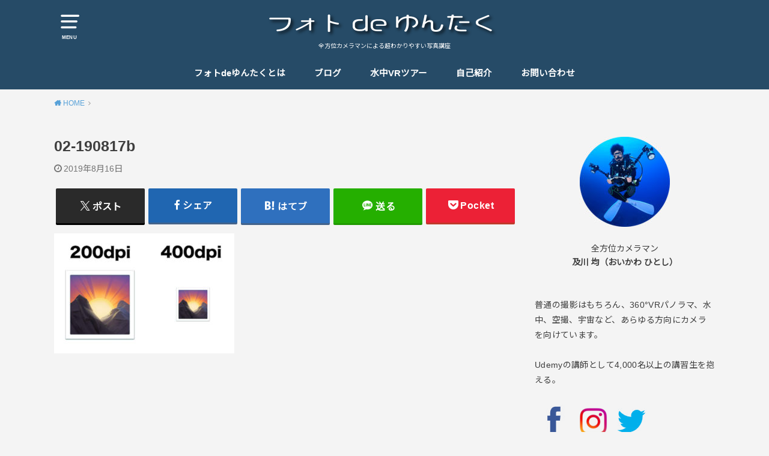

--- FILE ---
content_type: text/html; charset=UTF-8
request_url: https://oikawa02.com/resolution/02-190817b/
body_size: 14064
content:
<!doctype html>
<html dir="ltr" lang="ja" prefix="og: https://ogp.me/ns#">

<head>

	<meta charset="utf-8">
	<meta http-equiv="X-UA-Compatible" content="IE=edge">
	<meta name="HandheldFriendly" content="True">
	<meta name="MobileOptimized" content="320">
	<meta name="viewport" content="width=device-width, initial-scale=1"/>
	<link rel="pingback" href="https://oikawa02.com/xmlrpc.php"><title>02-190817b | フォトdeゆんたく</title>

		<!-- All in One SEO 4.9.1.1 - aioseo.com -->
	<meta name="robots" content="max-image-preview:large" />
	<meta name="author" content="Hitoshi Oikawa"/>
	<link rel="canonical" href="https://oikawa02.com/resolution/02-190817b/" />
	<meta name="generator" content="All in One SEO (AIOSEO) 4.9.1.1" />
		<meta property="og:locale" content="ja_JP" />
		<meta property="og:site_name" content="フォトdeゆんたく | 全方位カメラマンによる超わかりやすい写真講座" />
		<meta property="og:type" content="article" />
		<meta property="og:title" content="02-190817b | フォトdeゆんたく" />
		<meta property="og:url" content="https://oikawa02.com/resolution/02-190817b/" />
		<meta property="article:published_time" content="2019-08-16T05:41:53+00:00" />
		<meta property="article:modified_time" content="2019-08-16T05:41:53+00:00" />
		<meta name="twitter:card" content="summary" />
		<meta name="twitter:title" content="02-190817b | フォトdeゆんたく" />
		<script type="application/ld+json" class="aioseo-schema">
			{"@context":"https:\/\/schema.org","@graph":[{"@type":"BreadcrumbList","@id":"https:\/\/oikawa02.com\/resolution\/02-190817b\/#breadcrumblist","itemListElement":[{"@type":"ListItem","@id":"https:\/\/oikawa02.com#listItem","position":1,"name":"\u30db\u30fc\u30e0","item":"https:\/\/oikawa02.com","nextItem":{"@type":"ListItem","@id":"https:\/\/oikawa02.com\/resolution\/02-190817b\/#listItem","name":"02-190817b"}},{"@type":"ListItem","@id":"https:\/\/oikawa02.com\/resolution\/02-190817b\/#listItem","position":2,"name":"02-190817b","previousItem":{"@type":"ListItem","@id":"https:\/\/oikawa02.com#listItem","name":"\u30db\u30fc\u30e0"}}]},{"@type":"ItemPage","@id":"https:\/\/oikawa02.com\/resolution\/02-190817b\/#itempage","url":"https:\/\/oikawa02.com\/resolution\/02-190817b\/","name":"02-190817b | \u30d5\u30a9\u30c8de\u3086\u3093\u305f\u304f","inLanguage":"ja","isPartOf":{"@id":"https:\/\/oikawa02.com\/#website"},"breadcrumb":{"@id":"https:\/\/oikawa02.com\/resolution\/02-190817b\/#breadcrumblist"},"author":{"@id":"https:\/\/oikawa02.com\/author\/hitoshi-oikawa\/#author"},"creator":{"@id":"https:\/\/oikawa02.com\/author\/hitoshi-oikawa\/#author"},"datePublished":"2019-08-16T14:41:53+09:00","dateModified":"2019-08-16T14:41:53+09:00"},{"@type":"Organization","@id":"https:\/\/oikawa02.com\/#organization","name":"\u30d5\u30a9\u30c8de\u3086\u3093\u305f\u304f","description":"\u5168\u65b9\u4f4d\u30ab\u30e1\u30e9\u30de\u30f3\u306b\u3088\u308b\u8d85\u308f\u304b\u308a\u3084\u3059\u3044\u5199\u771f\u8b1b\u5ea7","url":"https:\/\/oikawa02.com\/"},{"@type":"Person","@id":"https:\/\/oikawa02.com\/author\/hitoshi-oikawa\/#author","url":"https:\/\/oikawa02.com\/author\/hitoshi-oikawa\/","name":"Hitoshi Oikawa","image":{"@type":"ImageObject","@id":"https:\/\/oikawa02.com\/resolution\/02-190817b\/#authorImage","url":"https:\/\/secure.gravatar.com\/avatar\/9a8d7156000e28d4ad1a4fdc058fb5a4e61368c810108e911fc82b02aa85e395?s=96&d=mm&r=g","width":96,"height":96,"caption":"Hitoshi Oikawa"}},{"@type":"WebSite","@id":"https:\/\/oikawa02.com\/#website","url":"https:\/\/oikawa02.com\/","name":"\u30d5\u30a9\u30c8de\u3086\u3093\u305f\u304f","description":"\u5168\u65b9\u4f4d\u30ab\u30e1\u30e9\u30de\u30f3\u306b\u3088\u308b\u8d85\u308f\u304b\u308a\u3084\u3059\u3044\u5199\u771f\u8b1b\u5ea7","inLanguage":"ja","publisher":{"@id":"https:\/\/oikawa02.com\/#organization"}}]}
		</script>
		<!-- All in One SEO -->

<link rel='dns-prefetch' href='//fonts.googleapis.com' />
<link rel="alternate" type="application/rss+xml" title="フォトdeゆんたく &raquo; フィード" href="https://oikawa02.com/feed/" />
<link rel="alternate" type="application/rss+xml" title="フォトdeゆんたく &raquo; コメントフィード" href="https://oikawa02.com/comments/feed/" />
<link rel="alternate" type="application/rss+xml" title="フォトdeゆんたく &raquo; 02-190817b のコメントのフィード" href="https://oikawa02.com/resolution/02-190817b/feed/" />
<link rel="alternate" title="oEmbed (JSON)" type="application/json+oembed" href="https://oikawa02.com/wp-json/oembed/1.0/embed?url=https%3A%2F%2Foikawa02.com%2Fresolution%2F02-190817b%2F" />
<link rel="alternate" title="oEmbed (XML)" type="text/xml+oembed" href="https://oikawa02.com/wp-json/oembed/1.0/embed?url=https%3A%2F%2Foikawa02.com%2Fresolution%2F02-190817b%2F&#038;format=xml" />
<style id='wp-img-auto-sizes-contain-inline-css' type='text/css'>
img:is([sizes=auto i],[sizes^="auto," i]){contain-intrinsic-size:3000px 1500px}
/*# sourceURL=wp-img-auto-sizes-contain-inline-css */
</style>
<style id='wp-emoji-styles-inline-css' type='text/css'>

	img.wp-smiley, img.emoji {
		display: inline !important;
		border: none !important;
		box-shadow: none !important;
		height: 1em !important;
		width: 1em !important;
		margin: 0 0.07em !important;
		vertical-align: -0.1em !important;
		background: none !important;
		padding: 0 !important;
	}
/*# sourceURL=wp-emoji-styles-inline-css */
</style>
<style id='wp-block-library-inline-css' type='text/css'>
:root{--wp-block-synced-color:#7a00df;--wp-block-synced-color--rgb:122,0,223;--wp-bound-block-color:var(--wp-block-synced-color);--wp-editor-canvas-background:#ddd;--wp-admin-theme-color:#007cba;--wp-admin-theme-color--rgb:0,124,186;--wp-admin-theme-color-darker-10:#006ba1;--wp-admin-theme-color-darker-10--rgb:0,107,160.5;--wp-admin-theme-color-darker-20:#005a87;--wp-admin-theme-color-darker-20--rgb:0,90,135;--wp-admin-border-width-focus:2px}@media (min-resolution:192dpi){:root{--wp-admin-border-width-focus:1.5px}}.wp-element-button{cursor:pointer}:root .has-very-light-gray-background-color{background-color:#eee}:root .has-very-dark-gray-background-color{background-color:#313131}:root .has-very-light-gray-color{color:#eee}:root .has-very-dark-gray-color{color:#313131}:root .has-vivid-green-cyan-to-vivid-cyan-blue-gradient-background{background:linear-gradient(135deg,#00d084,#0693e3)}:root .has-purple-crush-gradient-background{background:linear-gradient(135deg,#34e2e4,#4721fb 50%,#ab1dfe)}:root .has-hazy-dawn-gradient-background{background:linear-gradient(135deg,#faaca8,#dad0ec)}:root .has-subdued-olive-gradient-background{background:linear-gradient(135deg,#fafae1,#67a671)}:root .has-atomic-cream-gradient-background{background:linear-gradient(135deg,#fdd79a,#004a59)}:root .has-nightshade-gradient-background{background:linear-gradient(135deg,#330968,#31cdcf)}:root .has-midnight-gradient-background{background:linear-gradient(135deg,#020381,#2874fc)}:root{--wp--preset--font-size--normal:16px;--wp--preset--font-size--huge:42px}.has-regular-font-size{font-size:1em}.has-larger-font-size{font-size:2.625em}.has-normal-font-size{font-size:var(--wp--preset--font-size--normal)}.has-huge-font-size{font-size:var(--wp--preset--font-size--huge)}.has-text-align-center{text-align:center}.has-text-align-left{text-align:left}.has-text-align-right{text-align:right}.has-fit-text{white-space:nowrap!important}#end-resizable-editor-section{display:none}.aligncenter{clear:both}.items-justified-left{justify-content:flex-start}.items-justified-center{justify-content:center}.items-justified-right{justify-content:flex-end}.items-justified-space-between{justify-content:space-between}.screen-reader-text{border:0;clip-path:inset(50%);height:1px;margin:-1px;overflow:hidden;padding:0;position:absolute;width:1px;word-wrap:normal!important}.screen-reader-text:focus{background-color:#ddd;clip-path:none;color:#444;display:block;font-size:1em;height:auto;left:5px;line-height:normal;padding:15px 23px 14px;text-decoration:none;top:5px;width:auto;z-index:100000}html :where(.has-border-color){border-style:solid}html :where([style*=border-top-color]){border-top-style:solid}html :where([style*=border-right-color]){border-right-style:solid}html :where([style*=border-bottom-color]){border-bottom-style:solid}html :where([style*=border-left-color]){border-left-style:solid}html :where([style*=border-width]){border-style:solid}html :where([style*=border-top-width]){border-top-style:solid}html :where([style*=border-right-width]){border-right-style:solid}html :where([style*=border-bottom-width]){border-bottom-style:solid}html :where([style*=border-left-width]){border-left-style:solid}html :where(img[class*=wp-image-]){height:auto;max-width:100%}:where(figure){margin:0 0 1em}html :where(.is-position-sticky){--wp-admin--admin-bar--position-offset:var(--wp-admin--admin-bar--height,0px)}@media screen and (max-width:600px){html :where(.is-position-sticky){--wp-admin--admin-bar--position-offset:0px}}

/*# sourceURL=wp-block-library-inline-css */
</style><style id='global-styles-inline-css' type='text/css'>
:root{--wp--preset--aspect-ratio--square: 1;--wp--preset--aspect-ratio--4-3: 4/3;--wp--preset--aspect-ratio--3-4: 3/4;--wp--preset--aspect-ratio--3-2: 3/2;--wp--preset--aspect-ratio--2-3: 2/3;--wp--preset--aspect-ratio--16-9: 16/9;--wp--preset--aspect-ratio--9-16: 9/16;--wp--preset--color--black: #000000;--wp--preset--color--cyan-bluish-gray: #abb8c3;--wp--preset--color--white: #ffffff;--wp--preset--color--pale-pink: #f78da7;--wp--preset--color--vivid-red: #cf2e2e;--wp--preset--color--luminous-vivid-orange: #ff6900;--wp--preset--color--luminous-vivid-amber: #fcb900;--wp--preset--color--light-green-cyan: #7bdcb5;--wp--preset--color--vivid-green-cyan: #00d084;--wp--preset--color--pale-cyan-blue: #8ed1fc;--wp--preset--color--vivid-cyan-blue: #0693e3;--wp--preset--color--vivid-purple: #9b51e0;--wp--preset--gradient--vivid-cyan-blue-to-vivid-purple: linear-gradient(135deg,rgb(6,147,227) 0%,rgb(155,81,224) 100%);--wp--preset--gradient--light-green-cyan-to-vivid-green-cyan: linear-gradient(135deg,rgb(122,220,180) 0%,rgb(0,208,130) 100%);--wp--preset--gradient--luminous-vivid-amber-to-luminous-vivid-orange: linear-gradient(135deg,rgb(252,185,0) 0%,rgb(255,105,0) 100%);--wp--preset--gradient--luminous-vivid-orange-to-vivid-red: linear-gradient(135deg,rgb(255,105,0) 0%,rgb(207,46,46) 100%);--wp--preset--gradient--very-light-gray-to-cyan-bluish-gray: linear-gradient(135deg,rgb(238,238,238) 0%,rgb(169,184,195) 100%);--wp--preset--gradient--cool-to-warm-spectrum: linear-gradient(135deg,rgb(74,234,220) 0%,rgb(151,120,209) 20%,rgb(207,42,186) 40%,rgb(238,44,130) 60%,rgb(251,105,98) 80%,rgb(254,248,76) 100%);--wp--preset--gradient--blush-light-purple: linear-gradient(135deg,rgb(255,206,236) 0%,rgb(152,150,240) 100%);--wp--preset--gradient--blush-bordeaux: linear-gradient(135deg,rgb(254,205,165) 0%,rgb(254,45,45) 50%,rgb(107,0,62) 100%);--wp--preset--gradient--luminous-dusk: linear-gradient(135deg,rgb(255,203,112) 0%,rgb(199,81,192) 50%,rgb(65,88,208) 100%);--wp--preset--gradient--pale-ocean: linear-gradient(135deg,rgb(255,245,203) 0%,rgb(182,227,212) 50%,rgb(51,167,181) 100%);--wp--preset--gradient--electric-grass: linear-gradient(135deg,rgb(202,248,128) 0%,rgb(113,206,126) 100%);--wp--preset--gradient--midnight: linear-gradient(135deg,rgb(2,3,129) 0%,rgb(40,116,252) 100%);--wp--preset--font-size--small: 13px;--wp--preset--font-size--medium: 20px;--wp--preset--font-size--large: 36px;--wp--preset--font-size--x-large: 42px;--wp--preset--spacing--20: 0.44rem;--wp--preset--spacing--30: 0.67rem;--wp--preset--spacing--40: 1rem;--wp--preset--spacing--50: 1.5rem;--wp--preset--spacing--60: 2.25rem;--wp--preset--spacing--70: 3.38rem;--wp--preset--spacing--80: 5.06rem;--wp--preset--shadow--natural: 6px 6px 9px rgba(0, 0, 0, 0.2);--wp--preset--shadow--deep: 12px 12px 50px rgba(0, 0, 0, 0.4);--wp--preset--shadow--sharp: 6px 6px 0px rgba(0, 0, 0, 0.2);--wp--preset--shadow--outlined: 6px 6px 0px -3px rgb(255, 255, 255), 6px 6px rgb(0, 0, 0);--wp--preset--shadow--crisp: 6px 6px 0px rgb(0, 0, 0);}:where(.is-layout-flex){gap: 0.5em;}:where(.is-layout-grid){gap: 0.5em;}body .is-layout-flex{display: flex;}.is-layout-flex{flex-wrap: wrap;align-items: center;}.is-layout-flex > :is(*, div){margin: 0;}body .is-layout-grid{display: grid;}.is-layout-grid > :is(*, div){margin: 0;}:where(.wp-block-columns.is-layout-flex){gap: 2em;}:where(.wp-block-columns.is-layout-grid){gap: 2em;}:where(.wp-block-post-template.is-layout-flex){gap: 1.25em;}:where(.wp-block-post-template.is-layout-grid){gap: 1.25em;}.has-black-color{color: var(--wp--preset--color--black) !important;}.has-cyan-bluish-gray-color{color: var(--wp--preset--color--cyan-bluish-gray) !important;}.has-white-color{color: var(--wp--preset--color--white) !important;}.has-pale-pink-color{color: var(--wp--preset--color--pale-pink) !important;}.has-vivid-red-color{color: var(--wp--preset--color--vivid-red) !important;}.has-luminous-vivid-orange-color{color: var(--wp--preset--color--luminous-vivid-orange) !important;}.has-luminous-vivid-amber-color{color: var(--wp--preset--color--luminous-vivid-amber) !important;}.has-light-green-cyan-color{color: var(--wp--preset--color--light-green-cyan) !important;}.has-vivid-green-cyan-color{color: var(--wp--preset--color--vivid-green-cyan) !important;}.has-pale-cyan-blue-color{color: var(--wp--preset--color--pale-cyan-blue) !important;}.has-vivid-cyan-blue-color{color: var(--wp--preset--color--vivid-cyan-blue) !important;}.has-vivid-purple-color{color: var(--wp--preset--color--vivid-purple) !important;}.has-black-background-color{background-color: var(--wp--preset--color--black) !important;}.has-cyan-bluish-gray-background-color{background-color: var(--wp--preset--color--cyan-bluish-gray) !important;}.has-white-background-color{background-color: var(--wp--preset--color--white) !important;}.has-pale-pink-background-color{background-color: var(--wp--preset--color--pale-pink) !important;}.has-vivid-red-background-color{background-color: var(--wp--preset--color--vivid-red) !important;}.has-luminous-vivid-orange-background-color{background-color: var(--wp--preset--color--luminous-vivid-orange) !important;}.has-luminous-vivid-amber-background-color{background-color: var(--wp--preset--color--luminous-vivid-amber) !important;}.has-light-green-cyan-background-color{background-color: var(--wp--preset--color--light-green-cyan) !important;}.has-vivid-green-cyan-background-color{background-color: var(--wp--preset--color--vivid-green-cyan) !important;}.has-pale-cyan-blue-background-color{background-color: var(--wp--preset--color--pale-cyan-blue) !important;}.has-vivid-cyan-blue-background-color{background-color: var(--wp--preset--color--vivid-cyan-blue) !important;}.has-vivid-purple-background-color{background-color: var(--wp--preset--color--vivid-purple) !important;}.has-black-border-color{border-color: var(--wp--preset--color--black) !important;}.has-cyan-bluish-gray-border-color{border-color: var(--wp--preset--color--cyan-bluish-gray) !important;}.has-white-border-color{border-color: var(--wp--preset--color--white) !important;}.has-pale-pink-border-color{border-color: var(--wp--preset--color--pale-pink) !important;}.has-vivid-red-border-color{border-color: var(--wp--preset--color--vivid-red) !important;}.has-luminous-vivid-orange-border-color{border-color: var(--wp--preset--color--luminous-vivid-orange) !important;}.has-luminous-vivid-amber-border-color{border-color: var(--wp--preset--color--luminous-vivid-amber) !important;}.has-light-green-cyan-border-color{border-color: var(--wp--preset--color--light-green-cyan) !important;}.has-vivid-green-cyan-border-color{border-color: var(--wp--preset--color--vivid-green-cyan) !important;}.has-pale-cyan-blue-border-color{border-color: var(--wp--preset--color--pale-cyan-blue) !important;}.has-vivid-cyan-blue-border-color{border-color: var(--wp--preset--color--vivid-cyan-blue) !important;}.has-vivid-purple-border-color{border-color: var(--wp--preset--color--vivid-purple) !important;}.has-vivid-cyan-blue-to-vivid-purple-gradient-background{background: var(--wp--preset--gradient--vivid-cyan-blue-to-vivid-purple) !important;}.has-light-green-cyan-to-vivid-green-cyan-gradient-background{background: var(--wp--preset--gradient--light-green-cyan-to-vivid-green-cyan) !important;}.has-luminous-vivid-amber-to-luminous-vivid-orange-gradient-background{background: var(--wp--preset--gradient--luminous-vivid-amber-to-luminous-vivid-orange) !important;}.has-luminous-vivid-orange-to-vivid-red-gradient-background{background: var(--wp--preset--gradient--luminous-vivid-orange-to-vivid-red) !important;}.has-very-light-gray-to-cyan-bluish-gray-gradient-background{background: var(--wp--preset--gradient--very-light-gray-to-cyan-bluish-gray) !important;}.has-cool-to-warm-spectrum-gradient-background{background: var(--wp--preset--gradient--cool-to-warm-spectrum) !important;}.has-blush-light-purple-gradient-background{background: var(--wp--preset--gradient--blush-light-purple) !important;}.has-blush-bordeaux-gradient-background{background: var(--wp--preset--gradient--blush-bordeaux) !important;}.has-luminous-dusk-gradient-background{background: var(--wp--preset--gradient--luminous-dusk) !important;}.has-pale-ocean-gradient-background{background: var(--wp--preset--gradient--pale-ocean) !important;}.has-electric-grass-gradient-background{background: var(--wp--preset--gradient--electric-grass) !important;}.has-midnight-gradient-background{background: var(--wp--preset--gradient--midnight) !important;}.has-small-font-size{font-size: var(--wp--preset--font-size--small) !important;}.has-medium-font-size{font-size: var(--wp--preset--font-size--medium) !important;}.has-large-font-size{font-size: var(--wp--preset--font-size--large) !important;}.has-x-large-font-size{font-size: var(--wp--preset--font-size--x-large) !important;}
/*# sourceURL=global-styles-inline-css */
</style>

<style id='classic-theme-styles-inline-css' type='text/css'>
/*! This file is auto-generated */
.wp-block-button__link{color:#fff;background-color:#32373c;border-radius:9999px;box-shadow:none;text-decoration:none;padding:calc(.667em + 2px) calc(1.333em + 2px);font-size:1.125em}.wp-block-file__button{background:#32373c;color:#fff;text-decoration:none}
/*# sourceURL=/wp-includes/css/classic-themes.min.css */
</style>
<link rel='stylesheet' id='contact-form-7-css' href='https://oikawa02.com/wp-content/plugins/contact-form-7/includes/css/styles.css?ver=6.1.4' type='text/css' media='all' />
<link rel='stylesheet' id='style-css' href='https://oikawa02.com/wp-content/themes/yswallow/style.css' type='text/css' media='all' />
<style id='style-inline-css' type='text/css'>
.animated{animation-duration:1.2s;animation-fill-mode:both;animation-delay:0s;animation-timing-function:ease-out}.wpcf7 .screen-reader-response{position:static}.animated{animation-fill-mode:none}@keyframes fadeIn{from{opacity:0}to{opacity:1}}.fadeIn{animation-name:fadeIn}@keyframes fadeInDown{from{opacity:0;transform:translate3d(0,-10px,0)}to{opacity:1;transform:none}}.fadeInDown{animation-name:fadeInDown}@keyframes fadeInDownBig{from{opacity:0;transform:translate3d(0,-100%,0)}to{opacity:1;transform:none}}.fadeInDownBig{animation-name:fadeInDownBig}@keyframes fadeInLeft{from{opacity:0;transform:translate3d(-10px,0,0)}to{opacity:1;transform:none}}.fadeInLeft{animation-name:fadeInLeft}@keyframes fadeInLeftBig{from{opacity:0;transform:translate3d(-100%,0,0)}to{opacity:1;transform:none}}.fadeInLeftBig{animation-name:fadeInLeftBig}@keyframes fadeInRight{from{opacity:0;transform:translate3d(10px,0,0)}to{opacity:1;transform:none}}.fadeInRight{animation-name:fadeInRight}@keyframes fadeInRightBig{from{opacity:0;transform:translate3d(100%,0,0)}to{opacity:1;transform:none}}.fadeInRightBig{animation-name:fadeInRightBig}@keyframes fadeInUp{from{opacity:0;transform:translate3d(0,10px,0)}to{opacity:1;transform:none}}.fadeInUp{animation-name:fadeInUp}@keyframes fadeInUpBig{from{opacity:0;transform:translate3d(0,100%,0)}to{opacity:1;transform:none}}.fadeInUpBig{animation-name:fadeInUpBig}
/*# sourceURL=style-inline-css */
</style>
<link rel='stylesheet' id='child-style-css' href='https://oikawa02.com/wp-content/themes/yswallow_custom/style.css' type='text/css' media='all' />
<link rel='stylesheet' id='gf_Notojp-css' href='https://fonts.googleapis.com/css?family=Noto+Sans+JP&#038;display=swap' type='text/css' media='all' />
<link rel='stylesheet' id='fontawesome-css' href='https://oikawa02.com/wp-content/themes/yswallow/library/css/font-awesome.min.css' type='text/css' media='all' />
<script type="text/javascript" src="https://oikawa02.com/wp-includes/js/jquery/jquery.min.js?ver=3.7.1" id="jquery-core-js"></script>
<script type="text/javascript" src="https://oikawa02.com/wp-includes/js/jquery/jquery-migrate.min.js?ver=3.4.1" id="jquery-migrate-js"></script>
<link rel="https://api.w.org/" href="https://oikawa02.com/wp-json/" /><link rel="alternate" title="JSON" type="application/json" href="https://oikawa02.com/wp-json/wp/v2/media/3146" /><link rel="EditURI" type="application/rsd+xml" title="RSD" href="https://oikawa02.com/xmlrpc.php?rsd" />
<meta name="generator" content="WordPress 6.9" />
<link rel='shortlink' href='https://oikawa02.com/?p=3146' />
<script>document.cookie = 'quads_browser_width='+screen.width;</script><style type="text/css">
body, #breadcrumb li a::after{ color: #3E3E3E;}
a, #breadcrumb li a i, .authorbox .author_sns li a::before,.widget li a:after{ color: #57a1d8;}
a:hover{ color: #9eccef;}
.article-footer .post-categories li a,.article-footer .tags a{ background: #57a1d8; border-color:#57a1d8;}
.article-footer .tags a{ color:#57a1d8; background: none;}
.article-footer .post-categories li a:hover,.article-footer .tags a:hover{ background:#9eccef;  border-color:#9eccef;}
input[type="text"],input[type="password"],input[type="datetime"],input[type="datetime-local"],input[type="date"],input[type="month"],input[type="time"],input[type="week"],input[type="number"],input[type="email"],input[type="url"],input[type="search"],input[type="tel"],input[type="color"],select,textarea,.field { background-color: #ffffff;}
#header{ color: #ffffff; background: #264b67;}
#logo a{ color: #ecf6ff;}
@media only screen and (min-width: 768px) {
	#g_nav .nav > li::after{ background: #ecf6ff;}
	#g_nav .nav li ul.sub-menu, #g_nav .nav li ul.children{ background: #2e3a44;color: #ffffff;}
	.archives-list .post-list a .eyecatch::after{ background: #57a1d8;}
}

.slick-prev:before, .slick-next:before, .accordionBtn, #submit, button, html input[type="button"], input[type="reset"], input[type="submit"], .pagination a:hover, .pagination a:focus,.page-links a:hover, .page-links a:focus { background-color: #57a1d8;}
.accordionBtn.active, #submit:hover, #submit:focus{ background-color: #9eccef;}
.entry-content h2, .homeadd_wrap .widgettitle, .widgettitle, .eyecatch .cat-name, ul.wpp-list li a:before, .cat_postlist .catttl span::before, .cat_postlist .catttl span::after, .accordion::before{ background: #466aa0; color: #ffffff;}
.entry-content h3,.entry-content h4{ border-color: #466aa0;}
.h_balloon .entry-content h2:after{ border-top-color: #466aa0;}
.entry-content ol li:before{ background: #466aa0; border-color: #466aa0;  color: #ffffff;}
.entry-content ol li ol li:before{ color: #466aa0;}
.entry-content ul li:before{ color: #466aa0;}
.entry-content blockquote::before,.entry-content blockquote::after{color: #466aa0;}

.btn-wrap a{background: #57a1d8;border: 1px solid #57a1d8;}
.btn-wrap a:hover,.widget .btn-wrap:not(.simple) a:hover{color: #57a1d8;border-color: #57a1d8;}
.btn-wrap.simple a, .pagination a, .pagination span,.page-links a{border-color: #57a1d8; color: #57a1d8;}
.btn-wrap.simple a:hover, .pagination .current,.pagination .current:hover,.page-links ul > li > span{background-color: #57a1d8;}

#footer-top::before{background-color: #466aa0;}
#footer,.cta-inner{background-color: #2e3a44; color: #ffffff;}

</style>
<style type="text/css" id="custom-background-css">
body.custom-background { background-color: #f4f4f4; }
</style>
	</head>

<body class="attachment wp-singular attachment-template-default single single-attachment postid-3146 attachmentid-3146 attachment-jpeg custom-background wp-theme-yswallow wp-child-theme-yswallow_custom pd_normal h_default date_on catlabeloff pannavi_on">
	<div id="container">


<header id="header" class="header animated fadeIn">
<div id="inner-header" class="wrap cf">

<a href="#spnavi" data-remodal-target="spnavi" class="nav_btn"><span class="text">MENU</span></a><div class="remodal" data-remodal-id="spnavi" data-remodal-options="hashTracking:false"><button data-remodal-action="close" class="remodal-close"><span class="text gf">CLOSE</span></button><div id="pages-3" class="widget widget_pages"><h4 class="widgettitle"><span>メニュー</span></h4>
			<ul>
				<li class="page_item page-item-5876"><a href="https://oikawa02.com/buy-adspace/">Buy Adspace</a></li>
<li class="page_item page-item-14"><a href="https://oikawa02.com/">フォトdeゆんたくとは</a></li>
<li class="page_item page-item-23"><a href="https://oikawa02.com/weblog/">ブログ</a></li>
<li class="page_item page-item-2978"><a href="https://oikawa02.com/%e6%b0%b4%e4%b8%advr%e3%83%84%e3%82%a2%e3%83%bc/">水中VRツアー</a></li>
<li class="page_item page-item-17"><a href="https://oikawa02.com/contact/">お問い合わせ</a></li>
<li class="page_item page-item-10"><a href="https://oikawa02.com/profile/">自己紹介</a></li>
			</ul>

			</div><div id="categories-7" class="widget widget_categories"><h4 class="widgettitle"><span>カテゴリー</span></h4>
			<ul>
					<li class="cat-item cat-item-8"><a href="https://oikawa02.com/category/tips%ef%bc%88%e5%b0%8f%e3%83%8d%e3%82%bf%ef%bc%89/">Tips（小ネタ）</a>
</li>
	<li class="cat-item cat-item-9"><a href="https://oikawa02.com/category/%e3%81%97%e3%82%83%e3%82%93%e3%81%bd/">しゃんぽ</a>
</li>
	<li class="cat-item cat-item-6"><a href="https://oikawa02.com/category/%e3%83%86%e3%82%af%e3%83%8b%e3%83%83%e3%82%af/">テクニック</a>
</li>
	<li class="cat-item cat-item-5"><a href="https://oikawa02.com/category/%e5%9f%ba%e7%a4%8e%e7%9f%a5%e8%ad%98/">基礎知識</a>
</li>
	<li class="cat-item cat-item-11"><a href="https://oikawa02.com/category/%e6%80%9d%e3%81%84%e5%87%ba%e3%81%ae%e3%83%91%e3%83%8e%e3%83%a9%e3%83%9e/">思い出のパノラマ</a>
</li>
	<li class="cat-item cat-item-7"><a href="https://oikawa02.com/category/%e6%80%9d%e3%81%84%e5%87%ba%e3%81%ae%e4%b8%80%e6%9e%9a/">思い出の一枚</a>
</li>
	<li class="cat-item cat-item-10"><a href="https://oikawa02.com/category/%e6%a9%9f%e6%9d%90%e7%b4%b9%e4%bb%8b/">機材紹介</a>
</li>
			</ul>

			</div><button data-remodal-action="close" class="remodal-close"><span class="text gf">CLOSE</span></button></div><div id="logo" class=" "><p class="h1 img"><a href="https://oikawa02.com"><img width="796" height="100" src="https://oikawa02.com/wp-content/uploads/2019/06/dec4f1b709e05629676eca8731ee3dcb.png" class="site_logo_img" alt="フォトdeゆんたく" decoding="async" fetchpriority="high" srcset="https://oikawa02.com/wp-content/uploads/2019/06/dec4f1b709e05629676eca8731ee3dcb.png 796w, https://oikawa02.com/wp-content/uploads/2019/06/dec4f1b709e05629676eca8731ee3dcb-300x38.png 300w, https://oikawa02.com/wp-content/uploads/2019/06/dec4f1b709e05629676eca8731ee3dcb-768x96.png 768w" sizes="(max-width: 796px) 100vw, 796px" /></a></p><p class="site_description">全方位カメラマンによる超わかりやすい写真講座</p></div><div id="g_nav" class="g_nav-sp animated anidelayS fadeIn"><nav class="menu-sp cf"><ul id="menu-%e5%90%8d%e7%a7%b0%e3%81%aa%e3%81%97" class="nav top-nav cf"><li id="menu-item-27" class="menu-item menu-item-type-post_type menu-item-object-page menu-item-home menu-item-27"><a href="https://oikawa02.com/">フォトdeゆんたくとは</a></li>
<li id="menu-item-467" class="menu-item menu-item-type-post_type menu-item-object-page current_page_parent menu-item-has-children menu-item-467"><a href="https://oikawa02.com/weblog/">ブログ</a>
<ul class="sub-menu">
	<li id="menu-item-470" class="menu-item menu-item-type-taxonomy menu-item-object-category menu-item-470"><a href="https://oikawa02.com/category/%e5%9f%ba%e7%a4%8e%e7%9f%a5%e8%ad%98/">基礎知識</a></li>
	<li id="menu-item-1672" class="menu-item menu-item-type-taxonomy menu-item-object-category menu-item-1672"><a href="https://oikawa02.com/category/%e3%83%86%e3%82%af%e3%83%8b%e3%83%83%e3%82%af/">テクニック</a></li>
	<li id="menu-item-1713" class="menu-item menu-item-type-taxonomy menu-item-object-category menu-item-1713"><a href="https://oikawa02.com/category/%e6%80%9d%e3%81%84%e5%87%ba%e3%81%ae%e4%b8%80%e6%9e%9a/">思い出の一枚</a></li>
	<li id="menu-item-5010" class="menu-item menu-item-type-taxonomy menu-item-object-category menu-item-5010"><a href="https://oikawa02.com/category/%e6%80%9d%e3%81%84%e5%87%ba%e3%81%ae%e3%83%91%e3%83%8e%e3%83%a9%e3%83%9e/">思い出のパノラマ</a></li>
	<li id="menu-item-1714" class="menu-item menu-item-type-taxonomy menu-item-object-category menu-item-1714"><a href="https://oikawa02.com/category/tips%ef%bc%88%e5%b0%8f%e3%83%8d%e3%82%bf%ef%bc%89/">Tips（小ネタ）</a></li>
	<li id="menu-item-1715" class="menu-item menu-item-type-taxonomy menu-item-object-category menu-item-1715"><a href="https://oikawa02.com/category/%e3%81%97%e3%82%83%e3%82%93%e3%81%bd/">しゃんぽ</a></li>
	<li id="menu-item-2901" class="menu-item menu-item-type-taxonomy menu-item-object-category menu-item-2901"><a href="https://oikawa02.com/category/%e6%a9%9f%e6%9d%90%e7%b4%b9%e4%bb%8b/">機材紹介</a></li>
</ul>
</li>
<li id="menu-item-2988" class="menu-item menu-item-type-post_type menu-item-object-page menu-item-2988"><a href="https://oikawa02.com/%e6%b0%b4%e4%b8%advr%e3%83%84%e3%82%a2%e3%83%bc/">水中VRツアー</a></li>
<li id="menu-item-469" class="menu-item menu-item-type-post_type menu-item-object-page menu-item-469"><a href="https://oikawa02.com/profile/">自己紹介</a></li>
<li id="menu-item-468" class="menu-item menu-item-type-post_type menu-item-object-page menu-item-468"><a href="https://oikawa02.com/contact/">お問い合わせ</a></li>
</ul></nav></div>
</div>
</header>





<div id="breadcrumb" class="breadcrumb animated fadeIn cf"><div class="wrap"><ul class="breadcrumb__ul" itemscope itemtype="http://schema.org/BreadcrumbList"><li class="breadcrumb__li bc_homelink" itemprop="itemListElement" itemscope itemtype="http://schema.org/ListItem"><a class="breadcrumb__link" itemprop="item" href="https://oikawa02.com/"><span itemprop="name"> HOME</span></a><meta itemprop="position" content="1" /></li><li class="breadcrumb__li bc_posttitle" itemprop="itemListElement" itemscope itemtype="http://schema.org/ListItem"><span itemprop="name">02-190817b</span><meta itemprop="position" content="3" /></li></ul></div></div>

<div id="content">
<div id="inner-content" class="wrap cf">

<div class="main-wrap">
<main id="main" class="animated anidelayS fadeIn" role="main">

<article id="post-3146" class="post-3146 attachment type-attachment status-inherit hentry article cf" role="article">
<header class="article-header entry-header">
<div class="inner">
<h1 class="entry-title single-title" itemprop="headline" rel="bookmark">02-190817b</h1>

<div class="byline entry-meta vcard cf">

<time class="time__date date gf entry-date updated" datetime="2019-08-16">2019年8月16日</time>

</div>


</div>
</header>


<div class="share short">
<div class="sns">
<ul class="cf">

<li class="twitter"> 
<a target="blank" href="//twitter.com/intent/tweet?url=https%3A%2F%2Foikawa02.com%2Fresolution%2F02-190817b%2F&text=02-190817b&tw_p=tweetbutton" onclick="window.open(this.href, 'tweetwindow', 'width=550, height=450,personalbar=0,toolbar=0,scrollbars=1,resizable=1'); return false;"><span class="text">ポスト</span><span class="count"></span></a>
</li>

<li class="facebook">
<a href="//www.facebook.com/sharer.php?src=bm&u=https%3A%2F%2Foikawa02.com%2Fresolution%2F02-190817b%2F&t=02-190817b" onclick="javascript:window.open(this.href, '', 'menubar=no,toolbar=no,resizable=yes,scrollbars=yes,height=300,width=600');return false;"><span class="text">シェア</span><span class="count"></span></a>
</li>

<li class="hatebu">       
<a href="//b.hatena.ne.jp/add?mode=confirm&url=https://oikawa02.com/resolution/02-190817b/&title=02-190817b" onclick="window.open(this.href, 'HBwindow', 'width=600, height=400, menubar=no, toolbar=no, scrollbars=yes'); return false;" target="_blank"><span class="text">はてブ</span><span class="count"></span></a>
</li>

<li class="line">
<a href="//line.me/R/msg/text/?02-190817b%0Ahttps%3A%2F%2Foikawa02.com%2Fresolution%2F02-190817b%2F" target="_blank"><span class="text">送る</span></a>
</li>

<li class="pocket">
<a href="//getpocket.com/edit?url=https://oikawa02.com/resolution/02-190817b/&title=02-190817b" onclick="window.open(this.href, 'FBwindow', 'width=550, height=350, menubar=no, toolbar=no, scrollbars=yes'); return false;"><span class="text">Pocket</span><span class="count"></span></a></li>

</ul>
</div> 
</div>



<section class="entry-content cf">


<p class="attachment"><a href='https://oikawa02.com/wp-content/uploads/2019/08/02-190817b.jpg'><img decoding="async" width="300" height="200" src="https://oikawa02.com/wp-content/uploads/2019/08/02-190817b-300x200.jpg" class="attachment-medium size-medium" alt="" srcset="https://oikawa02.com/wp-content/uploads/2019/08/02-190817b-300x200.jpg 300w, https://oikawa02.com/wp-content/uploads/2019/08/02-190817b.jpg 600w" sizes="(max-width: 300px) 100vw, 300px" /></a></p>


</section>



</article>

</main>
</div>

<div class="side-wrap">
<div id="sidebar" class="sidebar cf animated fadeIn" role="complementary">
	<div id="text-4" class="widget widget_text">			<div class="textwidget"><p><img loading="lazy" decoding="async" class="aligncenter wp-image-39 size-thumbnail" src="https://oikawa02.com/wp-content/uploads/2019/06/oikawaf4f4f4-150x150.jpg" alt="" width="150" height="150" srcset="https://oikawa02.com/wp-content/uploads/2019/06/oikawaf4f4f4-150x150.jpg 150w, https://oikawa02.com/wp-content/uploads/2019/06/oikawaf4f4f4-300x300.jpg 300w, https://oikawa02.com/wp-content/uploads/2019/06/oikawaf4f4f4.jpg 500w" sizes="auto, (max-width: 150px) 100vw, 150px" /></p>
<p><center>全方位カメラマン</center><center><strong>及川 均（おいかわ ひとし）</strong></center><center></center>&nbsp;</p>
<p>普通の撮影はもちろん、360°VRパノラマ、水中、空撮、宇宙など、あらゆる方向にカメラを向けています。</p>
<p>Udemyの講師として4,000名以上の講習生を抱える。</p>
<p><a href="https://www.facebook.com/hitoshi.oikawa.7"><img loading="lazy" decoding="async" class="alignnone size-full wp-image-43" src="https://oikawa02.com/wp-content/uploads/2019/06/Facebook.png" alt="" width="64" height="64" /></a><a href="https://www.instagram.com/hitoshioikawa/"><img loading="lazy" decoding="async" class="alignnone size-full wp-image-44" src="https://oikawa02.com/wp-content/uploads/2019/06/Instagram.png" alt="" width="64" height="64" /></a><a href="https://twitter.com/HitoshiOikawa"><img loading="lazy" decoding="async" class="alignnone size-full wp-image-46" src="https://oikawa02.com/wp-content/uploads/2019/06/Twitter.png" alt="" width="64" height="64" /></a></p>
<p><a href="https://oikawa02.com/profile/"><strong>＞プロフィール詳細</strong></a></p>
<p><a href="https://f360.jp" target="_blank" rel="noopener"><strong>＞仕事のご依頼</strong></a></p>
<p><a href="https://oikawa02.com/contact/"><strong>＞お問い合わせ</strong></a></p>
</div>
		</div><div id="search-4" class="widget widget_search"><h4 class="widgettitle"><span>サイト内検索</span></h4><form role="search" method="get" id="searchform" class="searchform cf" action="https://oikawa02.com/" >
		<input type="search" placeholder="キーワードを入力" value="" name="s" id="s" />
		<button type="submit" id="searchsubmit"></button>
		</form></div><div id="categories-4" class="widget widget_categories"><h4 class="widgettitle"><span>カテゴリー</span></h4>
			<ul>
					<li class="cat-item cat-item-8"><a href="https://oikawa02.com/category/tips%ef%bc%88%e5%b0%8f%e3%83%8d%e3%82%bf%ef%bc%89/">Tips（小ネタ）</a>
</li>
	<li class="cat-item cat-item-9"><a href="https://oikawa02.com/category/%e3%81%97%e3%82%83%e3%82%93%e3%81%bd/">しゃんぽ</a>
</li>
	<li class="cat-item cat-item-6"><a href="https://oikawa02.com/category/%e3%83%86%e3%82%af%e3%83%8b%e3%83%83%e3%82%af/">テクニック</a>
</li>
	<li class="cat-item cat-item-5"><a href="https://oikawa02.com/category/%e5%9f%ba%e7%a4%8e%e7%9f%a5%e8%ad%98/">基礎知識</a>
</li>
	<li class="cat-item cat-item-11"><a href="https://oikawa02.com/category/%e6%80%9d%e3%81%84%e5%87%ba%e3%81%ae%e3%83%91%e3%83%8e%e3%83%a9%e3%83%9e/">思い出のパノラマ</a>
</li>
	<li class="cat-item cat-item-7"><a href="https://oikawa02.com/category/%e6%80%9d%e3%81%84%e5%87%ba%e3%81%ae%e4%b8%80%e6%9e%9a/">思い出の一枚</a>
</li>
	<li class="cat-item cat-item-10"><a href="https://oikawa02.com/category/%e6%a9%9f%e6%9d%90%e7%b4%b9%e4%bb%8b/">機材紹介</a>
</li>
			</ul>

			</div><div id="recent-posts-4" class="widget widget_recent_entries"><h4 class="widgettitle"><span>最近の投稿</span></h4>			<ul>
								
				<li><a class="cf" href="https://oikawa02.com/%e3%83%9e%e3%82%af%e3%83%ad%e3%83%ac%e3%83%b3%e3%82%ba%e3%81%ae%e5%87%ba%e7%95%aa/" title="マクロな一日（2021年6月20日）">
					<p class="title">マクロな一日（2021年6月20日）</p>
									</a></li>
								
				<li><a class="cf" href="https://oikawa02.com/%e3%81%97%e3%82%83%e3%82%93%e3%81%bd%e3%80%90%e5%af%8c%e5%a3%ab%e5%b1%b1%e4%ba%94%e5%90%88%e7%9b%ae-%e8%87%aa%e4%b8%bb%e7%a0%94%e4%bf%ae%ef%bc%882021%e5%b9%b46%e6%9c%8815%e6%97%a5%ef%bc%89%e3%80%91/" title="しゃんぽ【富士山五合目 自主研修（2021年6月15日）】">
					<p class="title">しゃんぽ【富士山五合目 自主研修（2021年6月15日）】</p>
									</a></li>
								
				<li><a class="cf" href="https://oikawa02.com/%e3%81%97%e3%82%83%e3%82%93%e3%81%bd%e3%80%90%e5%af%8c%e5%a3%ab%e5%b1%b1%e4%ba%94%e5%90%88%e7%9b%ae-%e5%a5%a5%e5%ba%ad%ef%bc%882021%e5%b9%b46%e6%9c%8810%e6%97%a5%ef%bc%89%e3%80%91/" title="しゃんぽ【富士山五合目 奥庭（2021年6月10日）】">
					<p class="title">しゃんぽ【富士山五合目 奥庭（2021年6月10日）】</p>
									</a></li>
								
				<li><a class="cf" href="https://oikawa02.com/%e3%81%97%e3%82%83%e3%82%93%e3%81%bd%e3%80%90%e5%af%8c%e5%a3%ab%e5%b1%b1%e4%ba%94%e5%90%88%e7%9b%ae-%e5%a5%a5%e5%ba%ad%ef%bc%882021%e5%b9%b46%e6%9c%883%e6%97%a5%ef%bc%89%e3%80%91/" title="しゃんぽ【富士山五合目 奥庭（2021年6月3日）】">
					<p class="title">しゃんぽ【富士山五合目 奥庭（2021年6月3日）】</p>
									</a></li>
								
				<li><a class="cf" href="https://oikawa02.com/%e3%81%97%e3%82%83%e3%82%93%e3%81%bd%e3%80%90srx250%ef%bc%882021%e5%b9%b46%e6%9c%881%e6%97%a5%ef%bc%89%e3%80%91/" title="しゃんぽ【SRX250（2021年6月1日）】">
					<p class="title">しゃんぽ【SRX250（2021年6月1日）】</p>
									</a></li>
								
				<li><a class="cf" href="https://oikawa02.com/%e3%81%97%e3%82%83%e3%82%93%e3%81%bd%e3%80%90%e6%a1%9c%e3%81%a8%e3%83%90%e3%82%a4%e3%82%af%ef%bc%882021%e5%b9%b44%e6%9c%888%e6%97%a5%ef%bc%89%e3%80%91/" title="しゃんぽ【桜とバイク（2021年4月8日）】">
					<p class="title">しゃんぽ【桜とバイク（2021年4月8日）】</p>
									</a></li>
								
				<li><a class="cf" href="https://oikawa02.com/%e3%81%97%e3%82%83%e3%82%93%e3%81%bd%e3%80%90%e5%b1%b1%e4%b8%ad%e6%b9%96%e3%81%a7%e5%ad%90%e4%be%9b%e3%81%a8%e9%81%8a%e3%81%b3%e3%81%aa%e3%81%8c%e3%82%89%e9%b3%a5%e3%82%92%e6%92%ae%e3%82%8b%ef%bc%8820/" title="しゃんぽ【山中湖で子供と遊びながら鳥を撮る（2021年3月7日）】">
					<p class="title">しゃんぽ【山中湖で子供と遊びながら鳥を撮る（2021年3月7日）】</p>
									</a></li>
								
				<li><a class="cf" href="https://oikawa02.com/%e6%80%9d%e3%81%84%e5%87%ba%e3%81%ae%e4%b8%80%e6%9e%9a%e3%80%90%e5%9c%9f%e6%98%9f%e3%81%a8%e6%9c%a8%e6%98%9f%e3%81%ae%e8%b6%85%e5%a4%a7%e6%8e%a5%e8%bf%91%e3%80%91/" title="思い出の一枚【土星と木星の超大接近】">
					<p class="title">思い出の一枚【土星と木星の超大接近】</p>
									</a></li>
								
				<li><a class="cf" href="https://oikawa02.com/%e5%ae%a4%e5%86%85%e3%82%92%e3%82%ab%e3%83%83%e3%82%b3%e8%89%af%e3%81%8f%e6%92%ae%e3%82%8b/" title="室内をカッコ良く撮る">
					<p class="title">室内をカッコ良く撮る</p>
									</a></li>
								
				<li><a class="cf" href="https://oikawa02.com/%e3%81%97%e3%82%83%e3%82%93%e3%81%bd%e3%80%90g7x%e3%81%a7%e7%b4%85%e8%91%89%ef%bc%882020%e5%b9%b411%e6%9c%8815%e6%97%a5%ef%bc%89%e3%80%91/" title="しゃんぽ【歩きながらG7Xで紅葉（2020年11月15日）】">
					<p class="title">しゃんぽ【歩きながらG7Xで紅葉（2020年11月15日）】</p>
									</a></li>
							</ul>
			</div><div id="text-7" class="widget widget_text"><h4 class="widgettitle"><span>Udemy特別クーポン</span></h4>			<div class="textwidget"><p>WEB上で公開している写真講座です。</p>
<p><strong>直接連絡いただければ最安値の割引クーポンを発行しますのでお気軽にご連絡ください。</strong></p>
<p><a href="https://www.udemy.com/course/photography-complete-guide-jp/?referralCode=2CF96958331AB559FFE6"><img loading="lazy" decoding="async" class="alignnone wp-image-4638 size-medium" src="https://oikawa02.com/wp-content/uploads/2019/10/8469c3883739ce7c54f89af1a47b1b47-300x73.jpg" alt="" width="300" height="73" srcset="https://oikawa02.com/wp-content/uploads/2019/10/8469c3883739ce7c54f89af1a47b1b47-300x73.jpg 300w, https://oikawa02.com/wp-content/uploads/2019/10/8469c3883739ce7c54f89af1a47b1b47-768x187.jpg 768w, https://oikawa02.com/wp-content/uploads/2019/10/8469c3883739ce7c54f89af1a47b1b47-1024x249.jpg 1024w, https://oikawa02.com/wp-content/uploads/2019/10/8469c3883739ce7c54f89af1a47b1b47.jpg 1400w" sizes="auto, (max-width: 300px) 100vw, 300px" /></a></p>
<p><a href="https://www.udemy.com/course/133-zaem/?referralCode=ED381B1818C0B3FE2FC0"><img loading="lazy" decoding="async" class="alignnone wp-image-4639 size-medium" src="https://oikawa02.com/wp-content/uploads/2019/10/331c5fc3e0be79750a67442150ead9c4-300x73.jpg" alt="" width="300" height="73" srcset="https://oikawa02.com/wp-content/uploads/2019/10/331c5fc3e0be79750a67442150ead9c4-300x73.jpg 300w, https://oikawa02.com/wp-content/uploads/2019/10/331c5fc3e0be79750a67442150ead9c4-768x187.jpg 768w, https://oikawa02.com/wp-content/uploads/2019/10/331c5fc3e0be79750a67442150ead9c4-1024x249.jpg 1024w, https://oikawa02.com/wp-content/uploads/2019/10/331c5fc3e0be79750a67442150ead9c4.jpg 1400w" sizes="auto, (max-width: 300px) 100vw, 300px" /></a></p>
<p><a href="https://www.udemy.com/course/360vr-dc/?referralCode=EED975665C5BCC747396"><img loading="lazy" decoding="async" class="alignnone wp-image-4641 size-medium" src="https://oikawa02.com/wp-content/uploads/2019/10/360VR-300x73.jpg" alt="" width="300" height="73" srcset="https://oikawa02.com/wp-content/uploads/2019/10/360VR-300x73.jpg 300w, https://oikawa02.com/wp-content/uploads/2019/10/360VR-768x187.jpg 768w, https://oikawa02.com/wp-content/uploads/2019/10/360VR-1024x249.jpg 1024w, https://oikawa02.com/wp-content/uploads/2019/10/360VR.jpg 1400w" sizes="auto, (max-width: 300px) 100vw, 300px" /></a></p>
<p><a href="https://www.udemy.com/course/ricoh-theta360/?referralCode=333004F52F590C022D9D"><img loading="lazy" decoding="async" class="alignnone wp-image-4651 size-medium" src="https://oikawa02.com/wp-content/uploads/2019/10/THETA-300x73.jpg" alt="" width="300" height="73" srcset="https://oikawa02.com/wp-content/uploads/2019/10/THETA-300x73.jpg 300w, https://oikawa02.com/wp-content/uploads/2019/10/THETA-768x187.jpg 768w, https://oikawa02.com/wp-content/uploads/2019/10/THETA-1024x249.jpg 1024w, https://oikawa02.com/wp-content/uploads/2019/10/THETA.jpg 1400w" sizes="auto, (max-width: 300px) 100vw, 300px" /></a></p>
<p><a href="https://www.udemy.com/course/tzcdogsj/?referralCode=B1DF3F77BBEEB55C6436"><img loading="lazy" decoding="async" class="alignnone wp-image-4640 size-medium" src="https://oikawa02.com/wp-content/uploads/2019/10/3715a785418ba1406c63fe4c401b4ba4-300x73.jpg" alt="" width="300" height="73" srcset="https://oikawa02.com/wp-content/uploads/2019/10/3715a785418ba1406c63fe4c401b4ba4-300x73.jpg 300w, https://oikawa02.com/wp-content/uploads/2019/10/3715a785418ba1406c63fe4c401b4ba4-768x187.jpg 768w, https://oikawa02.com/wp-content/uploads/2019/10/3715a785418ba1406c63fe4c401b4ba4-1024x249.jpg 1024w, https://oikawa02.com/wp-content/uploads/2019/10/3715a785418ba1406c63fe4c401b4ba4.jpg 1400w" sizes="auto, (max-width: 300px) 100vw, 300px" /></a></p>
<p><a href="https://www.udemy.com/course/auction-photo/?referralCode=59D1409CF479F790C222"><img loading="lazy" decoding="async" class="alignnone wp-image-4643 size-medium" src="https://oikawa02.com/wp-content/uploads/2019/10/410b814868d10d2b85aa68ef74d90144-300x73.jpg" alt="" width="300" height="73" srcset="https://oikawa02.com/wp-content/uploads/2019/10/410b814868d10d2b85aa68ef74d90144-300x73.jpg 300w, https://oikawa02.com/wp-content/uploads/2019/10/410b814868d10d2b85aa68ef74d90144-768x187.jpg 768w, https://oikawa02.com/wp-content/uploads/2019/10/410b814868d10d2b85aa68ef74d90144-1024x249.jpg 1024w, https://oikawa02.com/wp-content/uploads/2019/10/410b814868d10d2b85aa68ef74d90144.jpg 1400w" sizes="auto, (max-width: 300px) 100vw, 300px" /></a></p>
</div>
		</div><div id="custom_html-2" class="widget_text widget widget_custom_html"><div class="textwidget custom-html-widget"><a href="https://px.a8.net/svt/ejp?a8mat=35FM9L+EFRGNU+3L4M+67C4H" target="_blank" rel="nofollow">
<img border="0" width="300" height="250" alt="" src="https://www24.a8.net/svt/bgt?aid=190525305873&wid=002&eno=01&mid=s00000016735001042000&mc=1"></a>
<img border="0" width="1" height="1" src="https://www12.a8.net/0.gif?a8mat=35FM9L+EFRGNU+3L4M+67C4H" alt=""></div></div><div id="text-5" class="widget widget_text">			<div class="textwidget"><p><a href="https://oikawa02.com/wp-admin/">ログイン</a></p>
</div>
		</div><br />
<b>Warning</b>:  Undefined array key "HTTP_X_REQUESTED_WITH" in <b>/home/f360/oikawa02.com/public_html/wp-content/plugins/quick-adsense-reloaded/includes/conditions.php</b> on line <b>107</b><br />
</div>
</div>

</div>
</div>
<div id="footer-top" class="footer-top wow animated fadeIn">
	<div class="wrap cf">
		<div class="inner">
						
	
		</div>
	</div>
</div>

<footer id="footer" class="footer wow animated fadeIn" role="contentinfo">

	<div id="inner-footer" class="inner wrap cf">
		<nav role="navigation">
					</nav>
		<p class="source-org copyright">&copy;Copyright2026 <a href="https://oikawa02.com" rel="nofollow">フォトdeゆんたく</a>.All Rights Reserved.</p>
	</div>
</footer>
</div>
<script type="speculationrules">
{"prefetch":[{"source":"document","where":{"and":[{"href_matches":"/*"},{"not":{"href_matches":["/wp-*.php","/wp-admin/*","/wp-content/uploads/*","/wp-content/*","/wp-content/plugins/*","/wp-content/themes/yswallow_custom/*","/wp-content/themes/yswallow/*","/*\\?(.+)"]}},{"not":{"selector_matches":"a[rel~=\"nofollow\"]"}},{"not":{"selector_matches":".no-prefetch, .no-prefetch a"}}]},"eagerness":"conservative"}]}
</script>
<div id="page-top">
	<a href="#header" class="pt-button" title="ページトップへ"></a>
</div><script>
jQuery(document).ready(function($) {
	$(".widget_categories li, .widget_nav_menu li").has("ul").toggleClass("accordionMenu");
	$(".widget ul.children , .widget ul.sub-menu").after("<span class='accordionBtn'></span>");
	$(".widget ul.children , .widget ul.sub-menu").hide();
	$("ul .accordionBtn").on("click", function() {
		$(this).prev("ul").slideToggle();
		$(this).toggleClass("active");
	});
});
</script><script type="module"  src="https://oikawa02.com/wp-content/plugins/all-in-one-seo-pack/dist/Lite/assets/table-of-contents.95d0dfce.js?ver=4.9.1.1" id="aioseo/js/src/vue/standalone/blocks/table-of-contents/frontend.js-js"></script>
<script type="text/javascript" src="https://oikawa02.com/wp-includes/js/dist/hooks.min.js?ver=dd5603f07f9220ed27f1" id="wp-hooks-js"></script>
<script type="text/javascript" src="https://oikawa02.com/wp-includes/js/dist/i18n.min.js?ver=c26c3dc7bed366793375" id="wp-i18n-js"></script>
<script type="text/javascript" id="wp-i18n-js-after">
/* <![CDATA[ */
wp.i18n.setLocaleData( { 'text direction\u0004ltr': [ 'ltr' ] } );
//# sourceURL=wp-i18n-js-after
/* ]]> */
</script>
<script type="text/javascript" src="https://oikawa02.com/wp-content/plugins/contact-form-7/includes/swv/js/index.js?ver=6.1.4" id="swv-js"></script>
<script type="text/javascript" id="contact-form-7-js-translations">
/* <![CDATA[ */
( function( domain, translations ) {
	var localeData = translations.locale_data[ domain ] || translations.locale_data.messages;
	localeData[""].domain = domain;
	wp.i18n.setLocaleData( localeData, domain );
} )( "contact-form-7", {"translation-revision-date":"2025-11-30 08:12:23+0000","generator":"GlotPress\/4.0.3","domain":"messages","locale_data":{"messages":{"":{"domain":"messages","plural-forms":"nplurals=1; plural=0;","lang":"ja_JP"},"This contact form is placed in the wrong place.":["\u3053\u306e\u30b3\u30f3\u30bf\u30af\u30c8\u30d5\u30a9\u30fc\u30e0\u306f\u9593\u9055\u3063\u305f\u4f4d\u7f6e\u306b\u7f6e\u304b\u308c\u3066\u3044\u307e\u3059\u3002"],"Error:":["\u30a8\u30e9\u30fc:"]}},"comment":{"reference":"includes\/js\/index.js"}} );
//# sourceURL=contact-form-7-js-translations
/* ]]> */
</script>
<script type="text/javascript" id="contact-form-7-js-before">
/* <![CDATA[ */
var wpcf7 = {
    "api": {
        "root": "https:\/\/oikawa02.com\/wp-json\/",
        "namespace": "contact-form-7\/v1"
    }
};
//# sourceURL=contact-form-7-js-before
/* ]]> */
</script>
<script type="text/javascript" src="https://oikawa02.com/wp-content/plugins/contact-form-7/includes/js/index.js?ver=6.1.4" id="contact-form-7-js"></script>
<script type="text/javascript" src="https://oikawa02.com/wp-content/themes/yswallow/library/js/remodal.js?ver=1.0.0" id="remodal-js"></script>
<script type="text/javascript" src="https://oikawa02.com/wp-content/themes/yswallow/library/js/scripts.js" id="main-js-js"></script>
<script type="text/javascript" src="https://oikawa02.com/wp-content/themes/yswallow/library/js/modernizr.custom.min.js?ver=2.5.3" id="css-modernizr-js"></script>
<script type="text/javascript" src="https://oikawa02.com/wp-content/plugins/quick-adsense-reloaded/assets/js/ads.js?ver=2.0.94" id="quads-ads-js"></script>
<script id="wp-emoji-settings" type="application/json">
{"baseUrl":"https://s.w.org/images/core/emoji/17.0.2/72x72/","ext":".png","svgUrl":"https://s.w.org/images/core/emoji/17.0.2/svg/","svgExt":".svg","source":{"concatemoji":"https://oikawa02.com/wp-includes/js/wp-emoji-release.min.js?ver=6.9"}}
</script>
<script type="module">
/* <![CDATA[ */
/*! This file is auto-generated */
const a=JSON.parse(document.getElementById("wp-emoji-settings").textContent),o=(window._wpemojiSettings=a,"wpEmojiSettingsSupports"),s=["flag","emoji"];function i(e){try{var t={supportTests:e,timestamp:(new Date).valueOf()};sessionStorage.setItem(o,JSON.stringify(t))}catch(e){}}function c(e,t,n){e.clearRect(0,0,e.canvas.width,e.canvas.height),e.fillText(t,0,0);t=new Uint32Array(e.getImageData(0,0,e.canvas.width,e.canvas.height).data);e.clearRect(0,0,e.canvas.width,e.canvas.height),e.fillText(n,0,0);const a=new Uint32Array(e.getImageData(0,0,e.canvas.width,e.canvas.height).data);return t.every((e,t)=>e===a[t])}function p(e,t){e.clearRect(0,0,e.canvas.width,e.canvas.height),e.fillText(t,0,0);var n=e.getImageData(16,16,1,1);for(let e=0;e<n.data.length;e++)if(0!==n.data[e])return!1;return!0}function u(e,t,n,a){switch(t){case"flag":return n(e,"\ud83c\udff3\ufe0f\u200d\u26a7\ufe0f","\ud83c\udff3\ufe0f\u200b\u26a7\ufe0f")?!1:!n(e,"\ud83c\udde8\ud83c\uddf6","\ud83c\udde8\u200b\ud83c\uddf6")&&!n(e,"\ud83c\udff4\udb40\udc67\udb40\udc62\udb40\udc65\udb40\udc6e\udb40\udc67\udb40\udc7f","\ud83c\udff4\u200b\udb40\udc67\u200b\udb40\udc62\u200b\udb40\udc65\u200b\udb40\udc6e\u200b\udb40\udc67\u200b\udb40\udc7f");case"emoji":return!a(e,"\ud83e\u1fac8")}return!1}function f(e,t,n,a){let r;const o=(r="undefined"!=typeof WorkerGlobalScope&&self instanceof WorkerGlobalScope?new OffscreenCanvas(300,150):document.createElement("canvas")).getContext("2d",{willReadFrequently:!0}),s=(o.textBaseline="top",o.font="600 32px Arial",{});return e.forEach(e=>{s[e]=t(o,e,n,a)}),s}function r(e){var t=document.createElement("script");t.src=e,t.defer=!0,document.head.appendChild(t)}a.supports={everything:!0,everythingExceptFlag:!0},new Promise(t=>{let n=function(){try{var e=JSON.parse(sessionStorage.getItem(o));if("object"==typeof e&&"number"==typeof e.timestamp&&(new Date).valueOf()<e.timestamp+604800&&"object"==typeof e.supportTests)return e.supportTests}catch(e){}return null}();if(!n){if("undefined"!=typeof Worker&&"undefined"!=typeof OffscreenCanvas&&"undefined"!=typeof URL&&URL.createObjectURL&&"undefined"!=typeof Blob)try{var e="postMessage("+f.toString()+"("+[JSON.stringify(s),u.toString(),c.toString(),p.toString()].join(",")+"));",a=new Blob([e],{type:"text/javascript"});const r=new Worker(URL.createObjectURL(a),{name:"wpTestEmojiSupports"});return void(r.onmessage=e=>{i(n=e.data),r.terminate(),t(n)})}catch(e){}i(n=f(s,u,c,p))}t(n)}).then(e=>{for(const n in e)a.supports[n]=e[n],a.supports.everything=a.supports.everything&&a.supports[n],"flag"!==n&&(a.supports.everythingExceptFlag=a.supports.everythingExceptFlag&&a.supports[n]);var t;a.supports.everythingExceptFlag=a.supports.everythingExceptFlag&&!a.supports.flag,a.supports.everything||((t=a.source||{}).concatemoji?r(t.concatemoji):t.wpemoji&&t.twemoji&&(r(t.twemoji),r(t.wpemoji)))});
//# sourceURL=https://oikawa02.com/wp-includes/js/wp-emoji-loader.min.js
/* ]]> */
</script>
</body>
</html>